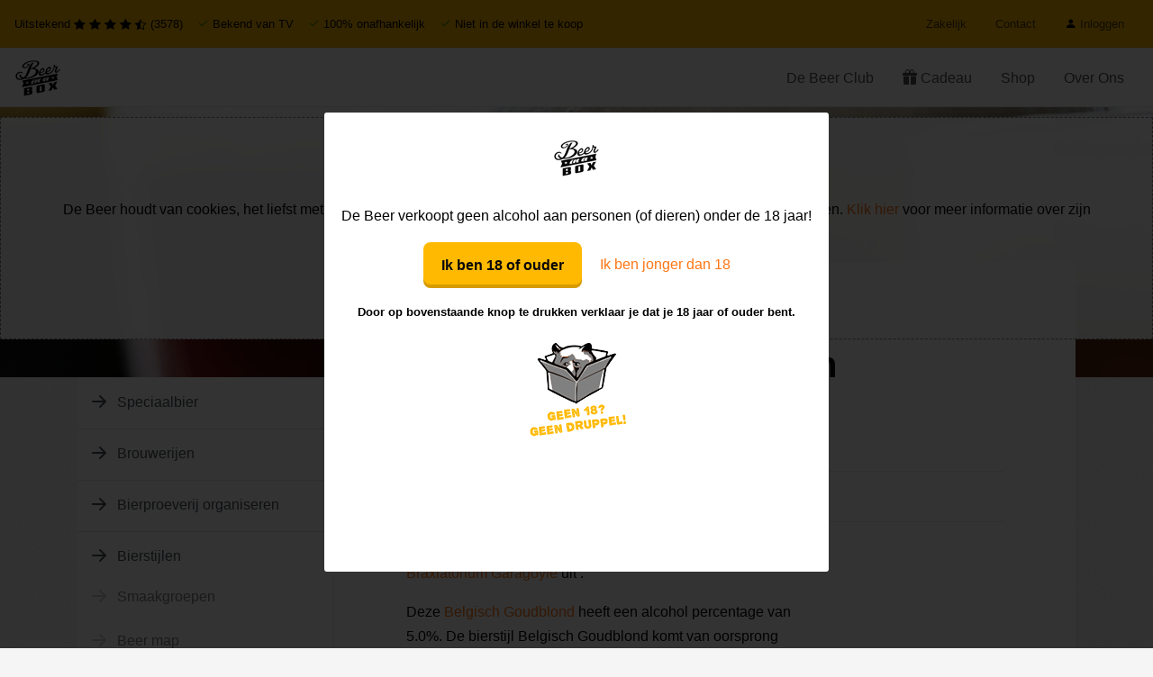

--- FILE ---
content_type: text/html;charset=utf-8
request_url: https://www.beerinabox.nl/speciaalbier/braxiatorium-garagoyle-maisblond-testbrew4
body_size: 13007
content:
<!DOCTYPE html> 
<html lang="nl" class="no-js">
<head>
   
  <meta http-equiv="content-type" content="text/html;charset=UTF-8" />
  <meta name="viewport" content="width=device-width, user-scalable=no, initial-scale=1" />
  <title>Maisblond Testbrew4 van Braxiatorium Garagoyle</title>
  <meta name="description" content="Alles over het speciaal bier Maisblond Testbrew4 van Braxiatorium Garagoyle bij Beer in a Box" />
  <meta name="keywords" content="" />
  <meta name="MobileOptimized" content="320">
  <meta name="HandheldFriendly" content="true">
  <meta name="google-site-verification" content="2MuoBvrAVpW_77AJopngV_OwzW4D-L3EvoPCma8XRW4" />
  <meta name="facebook-domain-verification" content="wkw1msdvdnsvj50hsj61qgt20dqo7z" />
  <meta name="tradetracker-site-verification" content="02bedf5280ba0b2462dbe5b0058fbc6b615bb536" />
	 

  <!-- Google Tag Manager -->
  <script> 
		(function(w, d, s, l, i) {
			w[l] = w[l] || [];
			w[l].push({
				'gtm.start': new Date().getTime(),
				event: 'gtm.js'
			});
			var f = d.getElementsByTagName(s)[0],
				j = d.createElement(s),
				dl = l != 'dataLayer' ? '&l=' + l : '';
			j.async = true;
			j.src =
				'https://www.googletagmanager.com/gtm.js?id=' + i + dl;
			f.parentNode.insertBefore(j, f);
		})(window, document, 'script', 'dataLayer', 'GTM-P77MXB');
</script>
	<!-- End Google Tag Manager -->


      <link rel="preload" href="//s3.eu-central-1.wasabisys.com/eu-central-1-bcbd5f64e6fe46b39a57b8a4ec687397/assets/files/favicon.ico?_=ea17582a9203fe3470ad0379037317f8" as="image">
      <link rel="shortcut icon" href="//s3.eu-central-1.wasabisys.com/eu-central-1-bcbd5f64e6fe46b39a57b8a4ec687397/assets/files/favicon.ico?_=ea17582a9203fe3470ad0379037317f8">
      <link rel="icon" type="image/x-icon" href="//s3.eu-central-1.wasabisys.com/eu-central-1-bcbd5f64e6fe46b39a57b8a4ec687397/assets/files/favicon.ico?_=ea17582a9203fe3470ad0379037317f8">
      <link rel="apple-touch-icon" sizes="57x57" href="//s3.eu-central-1.wasabisys.com/eu-central-1-bcbd5f64e6fe46b39a57b8a4ec687397/assets/files/biab-apple-icon-57x57.png?_=6ac6cbc20a52a199cf60d44eb8cee171">
      <link rel="apple-touch-icon" sizes="60x60" href="//s3.eu-central-1.wasabisys.com/eu-central-1-bcbd5f64e6fe46b39a57b8a4ec687397/assets/files/biab-apple-icon-60x60.png?_=732a1828ae9036ba0d285eb40643f090">
      <link rel="apple-touch-icon" sizes="72x72" href="//s3.eu-central-1.wasabisys.com/eu-central-1-bcbd5f64e6fe46b39a57b8a4ec687397/assets/files/biab-apple-icon-72x72.png?_=5f178f53a373352f389ccfb1ef208f20">
      <link rel="apple-touch-icon" sizes="76x76" href="//s3.eu-central-1.wasabisys.com/eu-central-1-bcbd5f64e6fe46b39a57b8a4ec687397/assets/files/biab-apple-icon-76x76.png?_=b5bc7553cff6f816b5d9c8bca27c2eae">
      <link rel="apple-touch-icon" sizes="114x114" href="//s3.eu-central-1.wasabisys.com/eu-central-1-bcbd5f64e6fe46b39a57b8a4ec687397/assets/files/biab-apple-icon-114x114.png?_=b8a38fe247c2ba7abd404182a1d87ab6">
      <link rel="apple-touch-icon" sizes="120x120" href="//s3.eu-central-1.wasabisys.com/eu-central-1-bcbd5f64e6fe46b39a57b8a4ec687397/assets/files/biab-apple-icon-120x120.png?_=52c86f29743b85a91f43626c6851ca6e">
      <link rel="apple-touch-icon" sizes="144x144" href="//s3.eu-central-1.wasabisys.com/eu-central-1-bcbd5f64e6fe46b39a57b8a4ec687397/assets/files/biab-apple-icon-144x144.png?_=1cbe39ecdb71cee9c9fa1088611e1883">
      <link rel="apple-touch-icon" sizes="152x152" href="//s3.eu-central-1.wasabisys.com/eu-central-1-bcbd5f64e6fe46b39a57b8a4ec687397/assets/files/biab-apple-icon-152x152.png?_=e43deadb584c8b4f4ecf4b4f825feee9">
      <link rel="apple-touch-icon" sizes="180x180" href="//s3.eu-central-1.wasabisys.com/eu-central-1-bcbd5f64e6fe46b39a57b8a4ec687397/assets/files/biab-apple-icon-180x180.png?_=2586f7bec40f45fc8b5c895969d1a55b">
      <link rel="icon" type="image/png" sizes="192x192"  href="//s3.eu-central-1.wasabisys.com/eu-central-1-bcbd5f64e6fe46b39a57b8a4ec687397/assets/files/android-icon-192x192.png?_=4de47664ce326c360cab0646769d0c41">
      <link rel="icon" type="image/png" sizes="32x32" href="//s3.eu-central-1.wasabisys.com/eu-central-1-bcbd5f64e6fe46b39a57b8a4ec687397/assets/files/biab-favicon-32x32.png?_=055ebfd15855b3e794975f5c1a50d3d2">
      <link rel="icon" type="image/png" sizes="96x96" href="//s3.eu-central-1.wasabisys.com/eu-central-1-bcbd5f64e6fe46b39a57b8a4ec687397/assets/files/biab-favicon-96x96.png?_=17ed02e7a3ef865f264f90164c4361c8">
      <link rel="icon" type="image/png" sizes="16x16" href="//s3.eu-central-1.wasabisys.com/eu-central-1-bcbd5f64e6fe46b39a57b8a4ec687397/assets/files/biab-favicon-16x16.png?_=621fa70092d78d272f5d7e82701c3151">
      <link rel="mask-icon" href="//s3.eu-central-1.wasabisys.com/eu-central-1-bcbd5f64e6fe46b39a57b8a4ec687397/assets/files/safari-pinned-tab.svg?_=89aecf00908bee72276662ddec6b4e6c" color="#5bbad5">
      <link rel="manifest" href="//s3.eu-central-1.wasabisys.com/eu-central-1-bcbd5f64e6fe46b39a57b8a4ec687397/assets/files/manifest-2.json?_=ce420d74a1d078f4119d19392622c925">
      <meta name="msapplication-TileColor" content="#ffffff">
      <meta name="msapplication-TileImage" content="//s3.eu-central-1.wasabisys.com/eu-central-1-bcbd5f64e6fe46b39a57b8a4ec687397/assets/files/biab-ms-icon-144x144.png?_=1cbe39ecdb71cee9c9fa1088611e1883">
      <meta name="theme-color" content="#ffffff">

    
  
  <!--
  <link rel="icon" type="image/png" href="https://assets.beerinabox.nl/bcbd5f64e6fe46b39a57b8a4ec687397_assets/files/favicon.ico">
  <link rel="shortcut icon" type=image/png href="https://assets.beerinabox.nl/bcbd5f64e6fe46b39a57b8a4ec687397_assets/files/favicon.ico">
-->
  
  <link href='https://fonts.googleapis.com/css?family=Oswald' rel='stylesheet'>
                
  
<link rel="preconnect" href="https://fonts.googleapis.com">
<link rel="preconnect" href="https://fonts.gstatic.com" crossorigin>
<link href="https://fonts.googleapis.com/css2?family=Raleway:wght@200&display=swap" rel="stylesheet">
  
  <link rel="preload" href="https://use.typekit.net/aru5yfe.css" as="style" onload="this.onload=null;this.rel='stylesheet'">
<noscript><link rel="stylesheet" href="https://use.typekit.net/aru5yfe.css"></noscript>
  
  <link rel="preload" href="https://cdn.jsdelivr.net/npm/bootstrap-icons@1.4.0/font/bootstrap-icons.css" as="style" onload="this.onload=null;this.rel='stylesheet'">
<noscript><link rel="stylesheet" href="https://cdn.jsdelivr.net/npm/bootstrap-icons@1.4.0/font/bootstrap-icons.css"></noscript>

  
  
   <!-- biab-bettyblocks.css -->
  <link rel="stylesheet" href="//s3.eu-central-1.wasabisys.com/eu-central-1-bcbd5f64e6fe46b39a57b8a4ec687397/assets/01bb44fbf69d48a88c323c9434b9a314.css?_=b9d84018c0ec9a6a19054084fb3a57b5" />
  
  <!-- beerstyle.css -->
  <!-- <link rel="stylesheet" href="//s3.eu-central-1.wasabisys.com/eu-central-1-bcbd5f64e6fe46b39a57b8a4ec687397/assets/e306a5ba3c3c404eb802eebef60eeb83.css?_=efe5f51205b4e578ed3e71e085e3240e" /> -->
    <link rel="preload" href="https://assets.beerinabox.nl/bcbd5f64e6fe46b39a57b8a4ec687397_assets/e306a5ba3c3c404eb802eebef60eeb83.css" as="style" onload="this.onload=null;this.rel='stylesheet'">
<noscript><link rel="stylesheet" href="https://assets.beerinabox.nl/bcbd5f64e6fe46b39a57b8a4ec687397_assets/e306a5ba3c3c404eb802eebef60eeb83.css"></noscript>
  
  <!-- spinner.css -->
  <!-- <link rel="stylesheet" href="//s3.eu-central-1.wasabisys.com/eu-central-1-bcbd5f64e6fe46b39a57b8a4ec687397/assets/890795956a694759afcf04f3fe576140.css?_=49978da4c94d7bf2e896dc595a21161d" /> -->
   <link rel="preload" href="https://assets.beerinabox.nl/bcbd5f64e6fe46b39a57b8a4ec687397_assets/890795956a694759afcf04f3fe576140.css" as="style" onload="this.onload=null;this.rel='stylesheet'">
<noscript><link rel="stylesheet" href="https://assets.beerinabox.nl/bcbd5f64e6fe46b39a57b8a4ec687397_assets/890795956a694759afcf04f3fe576140.css"></noscript>
  
  <!-- new fonts 
  <link rel="preload" href="//s3.eu-central-1.wasabisys.com/eu-central-1-bcbd5f64e6fe46b39a57b8a4ec687397/assets/d6ababa4155347b09bb01be81dc19005.css?_=a86fb0381ff89a81686c1b763639283a" as="style" onload="this.onload=null;this.rel='stylesheet'">
<noscript><link rel="stylesheet" href="//s3.eu-central-1.wasabisys.com/eu-central-1-bcbd5f64e6fe46b39a57b8a4ec687397/assets/d6ababa4155347b09bb01be81dc19005.css?_=a86fb0381ff89a81686c1b763639283a"></noscript>
-->
  
  
  <!-- fa/packs/light.min.js -->
  	<script defer src="https://assets.beerinabox.nl/bcbd5f64e6fe46b39a57b8a4ec687397_assets/e2fc699784954d59bd16f0fc75e439d7.js"></script>
  <!-- fa/packs/regular.min.js -->
	<script defer src="https://assets.beerinabox.nl/bcbd5f64e6fe46b39a57b8a4ec687397_assets/34dae470ce8947019a2f58b9a54bf007.js"></script>
  <!-- fa/packs/solid.min.js -->
	<script defer src="https://assets.beerinabox.nl/bcbd5f64e6fe46b39a57b8a4ec687397_assets/20c4f088615b42e58662d73cff79ddc4.js"></script>
  <!-- fa/fontawesome.min.js -->
	<script defer src="https://assets.beerinabox.nl/bcbd5f64e6fe46b39a57b8a4ec687397_assets/7e9cbc962ad54a1fa964bfea16f8c34e.js"></script>
  
  <script defer src="//s3.eu-central-1.wasabisys.com/eu-central-1-bcbd5f64e6fe46b39a57b8a4ec687397/assets/6e0b9cb3d7c148ba9b8d4eeaecc34767.js?_=9a117257edc6a70c22d711b7bddc3041"></script>
  <link rel="stylesheet" href="//s3.eu-central-1.wasabisys.com/eu-central-1-bcbd5f64e6fe46b39a57b8a4ec687397/assets/d0231f17bc7d45438a562a5e0dadd6d6.css?_=6cfbb38e7a5510c2c708a61a73c6f5f2" />
  
  
  
  <!-- animate js -->
   <link rel="stylesheet" href="https://cdnjs.cloudflare.com/ajax/libs/animate.css/4.1.1/animate.min.css"
  />
  

  
  
  <!-- swipper css -->
  <!--<link rel="stylesheet" href="https://unpkg.com/swiper@6.4.11/swiper-bundle.min.css" />-->
  
  <!-- swipper js -->
  <!--<script src="https://cdnjs.cloudflare.com/ajax/libs/Swiper/6.4.11/swiper-bundle.min.js"></script>-->
  
<link rel="stylesheet" href="https://cdn.jsdelivr.net/npm/keen-slider@latest/keen-slider.min.css" />

  
  <!-- biab-2.min.js -->
   <script src="https://assets.beerinabox.nl/bcbd5f64e6fe46b39a57b8a4ec687397_assets/f6a8cf59938a4d459cad5890e9132b95.js"></script>
  <!-- subscription.js -->
  <script type="text/javascript" src="https://assets.beerinabox.nl/bcbd5f64e6fe46b39a57b8a4ec687397_assets/2238184a5e7148f0806ef3e033e9a4be.js"></script> 
<script type="application/ld+json">
  [

        {
      "@context": "http://schema.org/",
      "@type": "Organization",
      "url": "https://www.beerinabox.nl/",
      "name": "Beer in a Box",
      "legalName": "Beer in a Box BV",
      "description": "De leukste en grootste bier discovery club van Nederland",
      "logo": "https://cdn.shopify.com/s/files/1/0987/2080/files/small_logo_retina_200x@2x.png",
      "image": "https://assets.beerinabox.nl/bcbd5f64e6fe46b39a57b8a4ec687397_assets/files/uitpakfeestje-kopen.jpg",
      "contactPoint": {
        "@type": "ContactPoint",
        "contactType": "Customer service",
        "telephone": "072-0026206"
      },
      "address": {
        "@type": "PostalAddress",
        "streetAddress": "Kitmanstraat 12 ",
        "addressLocality": "Nederland",
        "postalCode": "1812PM Alkmaar ",
        "addressCountry": "NL"
      }
      ,
      "aggregateRating": {
          "@type": "AggregateRating",
          "bestRating": "5", 
          "worstRating": "1",
          "ratingValue": "4,7",
          "reviewCount": "2053",
          "url":"https://nl.trustpilot.com/review/www.beerinabox.nl"
      }
         
    },
    { 
      "@context": "http://schema.org", 
      "@type": "WebSite", 
      "url": "https://www.beerinabox.nl/", 
      "name": "Beer in a Box",
      "description": "Bij Beer in a Box bestel je de beste, nieuwste en lekkerste bieren van dit moment. Als een los bierpakket of bier abonnement voor jezelf of iemand anders.",
      "author": [
        {
          "@type": "Organization",
          "url": "https://www.beerinabox.nl/",
          "name": "Beer in a Box B.V.",
          "address": {
            "@type": "PostalAddress",
            "streetAddress": "Kitmanstraat 12",
            "addressLocality": "Alkmaar",
            "addressRegion": "NH",
            "postalCode": "1812 PM",
            "addressCountry": "NL"
          }
        }
      ]
    }
  ]
</script> 
</head>
<body class="">
  
    

<nav class="navbar navbar-stacked navbar-light d-md-none sticky-top">
    <button class="navbar-toggler nav-link mr-auto" type="button" data-toggle="collapse" data-target="#mobile-nav-sample-2" aria-controls="mobile-nav-sample-2" aria-expanded="false" aria-label="Toggle navigation">
        <span class="navbar-toggler-icon"></span> Menu
    </button>
    <a class="navbar-brand" href="/">Beer in a Box</a>
    <!--<div class="ml-auto">
        <a href="/bier/online-bestellen" class="btn btn-sm btn-primary">Bestellen</a>
    </div>-->

  
    <div class="collapse navbar-collapse" id="mobile-nav-sample-2">
            
       <ul class="navbar-nav">
            <li class="nav-item">
                <ul class="navbar-nav">
                   <li class="nav-item">
                        <a href="/" class="nav-link">Home</a>
                    </li>
                      <!--<li class="nav-item">
                        <a class="nav-link" href="/bier-adventskalender">
                          Bier Adventskalender 2025
                        </a>
                    </li>-->
                  <li class="nav-item">
                        <a href="/bier/bestellen/starten" class="nav-link">De Beer Club</a>
                    </li>
                   <li class="nav-item">
                        <a href="/bier/bestellen/start?cadeau=iemandanders" class="nav-link">
                           Cadeau</a>
                    </li>
                   <li class="nav-item">
                        <a href="https://shop.beerinabox.nl" class="nav-link">Shop</a>
                    </li>
                   <li class="nav-item">
                        <a href="/over-de-beer" class="nav-link">Over ons</a>
                    </li>
                  <li class="nav-item">
                        <a href="/relatiegeschenk" class="nav-link">Zakelijk / relatiegeschenken</a>
                    </li>
                   
                </ul>
            </li>
         <!--
         <li class="nav-item">
                <span class="nav-header">Cadeau</span>
                <ul class="navbar-nav">
                   
                  <li class="nav-item">
                        <a href="/bierpakket-cadeau" class="nav-link">Cadeau opties</a>
                    </li>
                   
                </ul>
            </li>
          <li class="nav-item">
                <span class="nav-header">Shop</span>
                <ul class="navbar-nav">
                   
                  <li class="nav-item">
                        <a href="https://shop.beerinabox.nl" class="nav-link">Losse producten</a>
                    </li>
                   
                </ul>
            </li>
          <li class="nav-item">
                <span class="nav-header">Overig</span>
                <ul class="navbar-nav">
                                 <!--<li class="nav-item">
                              <a href="/bier-adventskalender" class="nav-link">Adventskalender 2022</a>
                  </li>-->
         <!--
                  <li class="nav-item">
            <a href="/bier-aanbiedingen" class="nav-link">Bier aanbiedingen</a>
        </li>
                <li class="nav-item">
            <a href="/relatiegeschenk" class="nav-link">Zakelijk</a>
        </li>
        <li class="nav-item">
            <a href="/contact" class="nav-link">Contact</a>
        </li>
      <li class="nav-item">
        <a href="/bier/nieuw" class="nav-link">Brouwers</a>
      </li>
                   
                </ul>
            </li>   
-->
     
           
            <li class="nav-item">
              
                <form method="POST" action="/login">
                    <span class="nav-header mb-2">Inloggen</span>
                    <div class="form-group">
                        <label for="email" class="sr-only">Email</label>
                        <input type="text" name="email" class="form-control form-control-sm" id="email" placeholder="email">
                    </div>
                    <div class="form-group">
                        <label for="password" class="sr-only">Wachtwoord</label>
                        <input type="password" name="password" class="form-control form-control-sm" id="password" placeholder="Wachtwoord">
                        <small class="form-text text-right"><a href="/lost-password" class="text-muted" tabindex="-1">Wachtwoord vergeten?</a></small>
                    </div>
                    <div class="form-group">
                        <button type="submit" class="btn btn-sm btn-block btn-dark">Inloggen</button>
                        <small class="form-text text-right"><a href="/register" class="text-muted" tabindex="-1">Account aanmaken</a></small>

                    </div>
                </form>
              
            </li>
        </ul>
  </div>
</nav>

<!-- desktop menu -->
 <nav class="navbar navbar-expand navbar-light" style="background-color: #ffb900;">
	<div class="">
      <ul class="navbar-nav small d-flex">
      <li class="nav-item d-none d-md-block">Uitstekend 
        <i class="bi bi-star-fill"></i>
            <i class="bi bi-star-fill"></i>
            <i class="bi bi-star-fill"></i>
            <i class="bi bi-star-fill"></i>
            <i class="bi bi-star-half"></i> (3578)
		</li>
      <li class="nav-item pl-3"><i class="bi bi-check2" style="color: green;"></i> Bekend van TV</li>
       <li class="nav-item pl-3"><i class="bi bi-check2" style="color: green;"></i> 100% onafhankelijk</li>
       <li class="nav-item pl-3 d-none d-lg-block"><i class="bi bi-check2" style="color: green;"></i> Niet in de winkel te koop</li>       
   </ul>
   </div>
    <ul class="navbar-nav d-flex ml-auto">
        <li class="nav-item small d-none d-md-block">
            <a href="/relatiegeschenk" class="nav-link">Zakelijk</a>
        </li>
      <li class="nav-item small d-none d-md-block">
            <a href="/contact" class="nav-link">Contact</a>
        </li>
      
       <li class="nav-item small d-none d-md-block">
            <a href="/login" class="nav-link"><i class="bi bi-person-fill" style="color: #000;"></i> Inloggen</a>
        </li>
      
      

     
    </ul>
  </nav>

<nav class="navbar navbar-light navbar-expand-md d-none d-md-flex sticky-top">
  <a class="navbar-brand" href="/">Beer in a Box</a>
    <button class="navbar-toggler" type="button" data-toggle="collapse" data-target="#navbarSupportedContent" aria-controls="navbarSupportedContent" aria-expanded="false" aria-label="Toggle navigation">
        <span class="navbar-toggler-icon"></span>
    </button>
    <div class="collapse navbar-collapse" id="navbarSupportedContent">
        <ul class="navbar-nav ml-auto">
        <!--  <li class="nav-item">
              <a class="nav-link" href="/bier-adventskalender">
                Bier Adventskalender 2025
              </a>
          </li>-->
          <li class="nav-item">
            <a class="nav-link" href="/bier/bestellen/starten">De Beer Club</a>
          </li>
      
             <li class="nav-item">
            <a class="nav-link" href="/bier/bestellen/start?cadeau=iemandanders">
              <i class="bi bi-gift-fill"></i>
              Cadeau</a>
          </li> 
          
           <li class="nav-item">
              <a href="https://shop.beerinabox.nl" class="nav-link">Shop</a>
          </li>
          
          <li class="nav-item ml-auto">
            <a class="nav-link" href="/over-de-beer">Over Ons</a>
          </li> 
          
        </ul>
        
    </div>
</nav>


 

<section class="hero sample-hero-01">
    <div class="hero-background-wrapper hero-background-wrapper-small"></div>
    <div class="container"></div><!-- for negative margin bottom -->
    <style>
        .sample-hero-01 .hero-background-wrapper {
             background-image: url('//s3.eu-central-1.wasabisys.com/eu-central-1-bcbd5f64e6fe46b39a57b8a4ec687397/assets/files/bier-background.jpg?_=abdeb4ab7afb8c233ae90ca8b9808ba5');
        }
     
    </style>
</section> 

<section class="container-lg">
    <div class="row">
        <div class="d-none d-md-flex col-md-4 col-lg-3 justify-content-between pr-0">
            

        <aside class="content-sidebar pl-0 pr-0 pb-0 w-100">
          <nav role="navigation" style="position:sticky; top:32px; border-top-left-radius:8px; border-bottom-left-radius:8px; margin-right:-15px;" class="bg-white my-5">
                    <div class="list-group">
                       <a class="list-group-item list-group-item-action pl-2" href="/speciaalbier"> 
                            <svg width="32px" height="32px" viewBox="0 0 16 16" class="bi bi-arrow-right-short" fill="currentColor" xmlns="http://www.w3.org/2000/svg">
                                <path fill-rule="evenodd" d="M4 8a.5.5 0 0 1 .5-.5h5.793L8.146 5.354a.5.5 0 1 1 .708-.708l3 3a.5.5 0 0 1 0 .708l-3 3a.5.5 0 0 1-.708-.708L10.293 8.5H4.5A.5.5 0 0 1 4 8z"/>
                            </svg>
                            Speciaalbier
                        </a>
                      
                      <a class="list-group-item list-group-item-action pl-2" href="/brouwerij"> 
                            <svg width="32px" height="32px" viewBox="0 0 16 16" class="bi bi-arrow-right-short" fill="currentColor" xmlns="http://www.w3.org/2000/svg">
                                <path fill-rule="evenodd" d="M4 8a.5.5 0 0 1 .5-.5h5.793L8.146 5.354a.5.5 0 1 1 .708-.708l3 3a.5.5 0 0 1 0 .708l-3 3a.5.5 0 0 1-.708-.708L10.293 8.5H4.5A.5.5 0 0 1 4 8z"/>
                            </svg>
                            Brouwerijen
                        </a>
                       <a class="list-group-item list-group-item-action pl-2" style="border-bottom-right-radius:0;" href="/bierproeverij">
                            <svg width="32px" height="32px" viewBox="0 0 16 16" class="bi bi-arrow-right-short" fill="currentColor" xmlns="http://www.w3.org/2000/svg">
                                <path fill-rule="evenodd" d="M4 8a.5.5 0 0 1 .5-.5h5.793L8.146 5.354a.5.5 0 1 1 .708-.708l3 3a.5.5 0 0 1 0 .708l-3 3a.5.5 0 0 1-.708-.708L10.293 8.5H4.5A.5.5 0 0 1 4 8z"/>
                            </svg>
                            Bierproeverij organiseren
                        </a>
                           <a class="list-group-item list-group-item-action pl-2" style="border-bottom-right-radius:0;" href="/bierstijlen">
                            <svg width="32px" height="32px" viewBox="0 0 16 16" class="bi bi-arrow-right-short" fill="currentColor" xmlns="http://www.w3.org/2000/svg">
                                <path fill-rule="evenodd" d="M4 8a.5.5 0 0 1 .5-.5h5.793L8.146 5.354a.5.5 0 1 1 .708-.708l3 3a.5.5 0 0 1 0 .708l-3 3a.5.5 0 0 1-.708-.708L10.293 8.5H4.5A.5.5 0 0 1 4 8z"/>
                            </svg>
                            Bierstijlen
                        </a>
                     
                      
                      <div class="list-group">
                          <a class="list-group-item list-group-item-action pl-2" href="/smaken">
                              <svg width="32px" height="32px" viewBox="0 0 16 16" class="bi bi-arrow-right-short" fill="currentColor" xmlns="http://www.w3.org/2000/svg">
                                  <path fill-rule="evenodd" d="M4 8a.5.5 0 0 1 .5-.5h5.793L8.146 5.354a.5.5 0 1 1 .708-.708l3 3a.5.5 0 0 1 0 .708l-3 3a.5.5 0 0 1-.708-.708L10.293 8.5H4.5A.5.5 0 0 1 4 8z"/>
                              </svg>
                              Smaakgroepen
                          </a>
                          <a class="list-group-item list-group-item-action pl-2" style="border-bottom-right-radius:0;" href="/bierstijlen/beer-map">
                              <svg width="32px" height="32px" viewBox="0 0 16 16" class="bi bi-arrow-right-short" fill="currentColor" xmlns="http://www.w3.org/2000/svg">
                                  <path fill-rule="evenodd" d="M4 8a.5.5 0 0 1 .5-.5h5.793L8.146 5.354a.5.5 0 1 1 .708-.708l3 3a.5.5 0 0 1 0 .708l-3 3a.5.5 0 0 1-.708-.708L10.293 8.5H4.5A.5.5 0 0 1 4 8z"/>
                              </svg>
                              Beer map
                          </a>
                      </div>
                      
                       <a class="list-group-item list-group-item-action pl-2" style="border-bottom-right-radius:0;" href="/bier-glazen">
                            <svg width="32px" height="32px" viewBox="0 0 16 16" class="bi bi-arrow-right-short" fill="currentColor" xmlns="http://www.w3.org/2000/svg">
                                <path fill-rule="evenodd" d="M4 8a.5.5 0 0 1 .5-.5h5.793L8.146 5.354a.5.5 0 1 1 .708-.708l3 3a.5.5 0 0 1 0 .708l-3 3a.5.5 0 0 1-.708-.708L10.293 8.5H4.5A.5.5 0 0 1 4 8z"/>
                            </svg>
                            Bier glazen
                        </a>
                        <a class="list-group-item list-group-item-action pl-2 active"  href="/bier">
                            <svg width="32px" height="32px" viewBox="0 0 16 16" class="bi bi-arrow-right-short" fill="currentColor" xmlns="http://www.w3.org/2000/svg">
                                <path fill-rule="evenodd" d="M4 8a.5.5 0 0 1 .5-.5h5.793L8.146 5.354a.5.5 0 1 1 .708-.708l3 3a.5.5 0 0 1 0 .708l-3 3a.5.5 0 0 1-.708-.708L10.293 8.5H4.5A.5.5 0 0 1 4 8z"/>
                            </svg>
                            Bieren
                        </a>
          </div>
                </nav>
                        </aside>
 
          
      </div>
      
      <div class="col-md-8 col-lg-9 main">
        
        
               <nav class="navbar navbar-stacked navbar-light d-md-none">
              <button class="navbar-toggler nav-link mr-auto" type="button" data-toggle="collapse" data-target="#mobile-nav-sample-1" aria-controls="mobile-nav-sample-" aria-expanded="false" aria-label="Toggle navigation">
              <span class="navbar-toggler-icon"></span> Navigatie
              </button>
              <div class="collapse navbar-collapse" id="mobile-nav-sample-1">
              
              <div class="list-group">
                <a class="list-group-item list-group-item-action pl-2" href="/speciaalbier"> 
                            <svg width="32px" height="32px" viewBox="0 0 16 16" class="bi bi-arrow-right-short" fill="currentColor" xmlns="http://www.w3.org/2000/svg">
                                <path fill-rule="evenodd" d="M4 8a.5.5 0 0 1 .5-.5h5.793L8.146 5.354a.5.5 0 1 1 .708-.708l3 3a.5.5 0 0 1 0 .708l-3 3a.5.5 0 0 1-.708-.708L10.293 8.5H4.5A.5.5 0 0 1 4 8z"/>
                            </svg>
                            Speciaalbier
                        </a>
                
                   <a class="list-group-item list-group-item-action pl-2" href="/brouwerij"> 
                            <svg width="32px" height="32px" viewBox="0 0 16 16" class="bi bi-arrow-right-short" fill="currentColor" xmlns="http://www.w3.org/2000/svg">
                                <path fill-rule="evenodd" d="M4 8a.5.5 0 0 1 .5-.5h5.793L8.146 5.354a.5.5 0 1 1 .708-.708l3 3a.5.5 0 0 1 0 .708l-3 3a.5.5 0 0 1-.708-.708L10.293 8.5H4.5A.5.5 0 0 1 4 8z"/>
                            </svg>
                            Brouwerijen
                        </a>
                        <a class="list-group-item list-group-item-action pl-2" style="border-bottom-right-radius:0;" href="/bierproeverij">
                            <svg width="32px" height="32px" viewBox="0 0 16 16" class="bi bi-arrow-right-short" fill="currentColor" xmlns="http://www.w3.org/2000/svg">
                                <path fill-rule="evenodd" d="M4 8a.5.5 0 0 1 .5-.5h5.793L8.146 5.354a.5.5 0 1 1 .708-.708l3 3a.5.5 0 0 1 0 .708l-3 3a.5.5 0 0 1-.708-.708L10.293 8.5H4.5A.5.5 0 0 1 4 8z"/>
                            </svg>
                            Bierproeverij organiseren
                        </a>
                           <a class="list-group-item list-group-item-action pl-2" style="border-bottom-right-radius:0;" href="/bierstijlen">
                            <svg width="32px" height="32px" viewBox="0 0 16 16" class="bi bi-arrow-right-short" fill="currentColor" xmlns="http://www.w3.org/2000/svg">
                                <path fill-rule="evenodd" d="M4 8a.5.5 0 0 1 .5-.5h5.793L8.146 5.354a.5.5 0 1 1 .708-.708l3 3a.5.5 0 0 1 0 .708l-3 3a.5.5 0 0 1-.708-.708L10.293 8.5H4.5A.5.5 0 0 1 4 8z"/>
                            </svg>
                            Bierstijlen
                        </a>
                     
                      <div class="list-group">
                          <a class="list-group-item list-group-item-action pl-2" href="/smaken">
                              <svg width="32px" height="32px" viewBox="0 0 16 16" class="bi bi-arrow-right-short" fill="currentColor" xmlns="http://www.w3.org/2000/svg">
                                  <path fill-rule="evenodd" d="M4 8a.5.5 0 0 1 .5-.5h5.793L8.146 5.354a.5.5 0 1 1 .708-.708l3 3a.5.5 0 0 1 0 .708l-3 3a.5.5 0 0 1-.708-.708L10.293 8.5H4.5A.5.5 0 0 1 4 8z"/>
                              </svg>
                              Smaakgroepen
                          </a>
                          <a class="list-group-item list-group-item-action pl-2" style="border-bottom-right-radius:0;" href="/bierstijlen/beer-map">
                              <svg width="32px" height="32px" viewBox="0 0 16 16" class="bi bi-arrow-right-short" fill="currentColor" xmlns="http://www.w3.org/2000/svg">
                                  <path fill-rule="evenodd" d="M4 8a.5.5 0 0 1 .5-.5h5.793L8.146 5.354a.5.5 0 1 1 .708-.708l3 3a.5.5 0 0 1 0 .708l-3 3a.5.5 0 0 1-.708-.708L10.293 8.5H4.5A.5.5 0 0 1 4 8z"/>
                              </svg>
                              Beer map
                          </a>
                      </div>
                      
                       <a class="list-group-item list-group-item-action pl-2" style="border-bottom-right-radius:0;" href="/bier-glazen">
                            <svg width="32px" height="32px" viewBox="0 0 16 16" class="bi bi-arrow-right-short" fill="currentColor" xmlns="http://www.w3.org/2000/svg">
                                <path fill-rule="evenodd" d="M4 8a.5.5 0 0 1 .5-.5h5.793L8.146 5.354a.5.5 0 1 1 .708-.708l3 3a.5.5 0 0 1 0 .708l-3 3a.5.5 0 0 1-.708-.708L10.293 8.5H4.5A.5.5 0 0 1 4 8z"/>
                            </svg>
                            Bier glazen
                        </a>
                        <a class="list-group-item list-group-item-action pl-2 active"  href="/bier">
                            <svg width="32px" height="32px" viewBox="0 0 16 16" class="bi bi-arrow-right-short" fill="currentColor" xmlns="http://www.w3.org/2000/svg">
                                <path fill-rule="evenodd" d="M4 8a.5.5 0 0 1 .5-.5h5.793L8.146 5.354a.5.5 0 1 1 .708-.708l3 3a.5.5 0 0 1 0 .708l-3 3a.5.5 0 0 1-.708-.708L10.293 8.5H4.5A.5.5 0 0 1 4 8z"/>
                            </svg>
                            Bieren
                        </a>
                    </div>
                 </div>
          </nav>
        
        <main class="content-page">
          
          
<style>
 .dont-break-out {
  overflow-wrap: break-word;
  word-wrap: break-word;
  -ms-word-break: break-all;
  word-break: break-all;
  word-break: break-word;
  -ms-hyphens: auto;
  -moz-hyphens: auto;
  -webkit-hyphens: auto;
  hyphens: auto;

}
  </style>
          
          <style>
  
  .badgee {
    margin: 0;
    padding: 0;
    color: white;
    padding: 10px 10px;
    font-size: 15px;
    text-align: center;
    line-height: normal;
    text-transform: uppercase;
    background: #ed1b24;
}
  
  .top-right {
    position: absolute;
    top: 0;
    right: 0;
    -ms-transform: translateX(30%) translateY(0%) rotate(45deg);
    -webkit-transform: translateX(30%) translateY(0%) rotate(45deg);
    transform: translateX(30%) translateY(0%) rotate(45deg);
    -ms-transform-origin: top left;
    -webkit-transform-origin: top left;
    transform-origin: top left;
}
  
  .badgee-overlay {
    position: absolute;
    left: 0%;
    top: 0px;
    width: 100%;
    height: 100%;
    overflow: hidden;
    pointer-events: none;
    z-index: 100;
    -webkit-transition: width 1s ease, height 1s ease;
    -moz-transition: width 1s ease, height 1s ease;
    -o-transition: width 1s ease, height 1s ease;
    transition: width 0.4s ease, height 0.4s ease
}
  
  .badgee.red {
    background: #ed1b24;
}
  .badgee::before, .badgee::after {
    content: '';
    position: absolute;
    top: 0;
    margin: 0 -1px;
    width: 100%;
    height: 100%;
    background: inherit;
    min-width: 55px
}

.badgee::before {
    right: 100%
}

.badgee::after {
    left: 100%
}
  
</style>
                <h1 class="dont-break-out">Maisblond Testbrew4 van Braxiatorium Garagoyle</h1>
          
          <hr>
          <nav aria-label="breadcrumb">
                    <ol class="breadcrumb">
                        <li class="breadcrumb-item"><a href="/">Home</a></li>
                      <li class="breadcrumb-item"><a href="/brouwerij/1040/braxiatorium-garagoyle-">Braxiatorium Garagoyle</a></li>
                      <li class="breadcrumb-item">Maisblond Testbrew4</li>
                    </ol>
                </nav>
          <hr> 
         
          <div class="row">
            <div class="col-md-8">
              <p>De Maisblond Testbrew4 is een bier gebrouwen door <a href="/brouwerij/1040/braxiatorium-garagoyle-">Braxiatorium Garagoyle</a> uit . 
              <p>Deze <a href="/bierstijlen/belgisch-goudblond/594">Belgisch Goudblond</a> heeft een alcohol percentage van 5.0%. De bierstijl Belgisch Goudblond komt van oorsprong uit <a href="/bierstijlen/beer-map/belgie">België</a>.</p>
            </div>
            <div class="col-md-4">
              
            </div>
          </div>
       
       
          
          <div class="flavour-scale">
                  <span class="flavour-scale-item flavour-1 active"></span>
                  <span class="flavour-scale-item flavour-2 active"></span>
                  <span class="flavour-scale-item flavour-3 "></span>
                  <span class="flavour-scale-item flavour-4 "></span>
                  <span class="flavour-scale-item flavour-5 "></span>
                  <span class="flavour-scale-item flavour-6 "></span>
                  <span class="flavour-scale-item flavour-7 "></span>
                  <span class="flavour-scale-item flavour-8 "></span>
                  <span class="flavour-scale-item flavour-9 "></span>
              </div>
          

				 <table class="table table-striped mt-5">
         <thead>
            <tr>
              <th colspan="2">Over de Maisblond Testbrew4</th></tr>
                   </thead>
              <tbody>
         <tr>
               <td>Brouwer</td>
               <td><a href="/brouwerij/1040/braxiatorium-garagoyle-">Braxiatorium Garagoyle</a></td>
                </tr>
                <tr>
               <td>Bierstijl</td>
               <td><a href="/bierstijlen/belgisch-goudblond/594">Belgisch Goudblond</a></td>
                </tr>
                <tr>
               <td>Alcohol</td> 
               <td>5.0%</td>
                </tr>
                
                <tr>
               <td>Herkomst</td>
               <td></td>
                </tr>
                  
                   </tbody>
              </table>
          
           <div class="row text-center mt-5 mb-5">
								<div class="col-6">
              						<a href="" class="disabled btn btn-light">Uitverkocht</a>
                            	</div> 
                          <div class="col-6">   
                              <a href="/bier/bestellen/start" class="btn btn-secondary">Probeer de Beer Club</a> 
                            </div>
          </div> 
          <p>Bij Beer in a Box ontdek je de mooiste bieren van de beste brouwers, zoals deze Maisblond Testbrew4 van <a href="/brouwerij/1040/braxiatorium-garagoyle-">Braxiatorium Garagoyle</a>.</p>
          
      
        
          <hr>
                                <div class="break-out bg-white p-5">


    

<style>
.bottlecap-badge {
  position: absolute;
  top: 10px;
  right: 10px;
  width: 150px;
  height: 150px;
  background: #f8d21f;
  color: #000;
  font-weight: 800;
  font-size: 0.85rem;
  border-radius: 50%;
  text-align: center;
  text-transform: uppercase;
  box-shadow: 0 4px 8px rgba(0, 0, 0, 0.3);
  transform: rotate(-10deg);
  z-index: 10;
  border: 6px dashed #fff;
  display: flex;
  align-items: center;
  justify-content: center;
  padding: 10px;
  text-shadow: 0 1px 0 rgba(255,255,255,0.4);
}
.image-wrapper {
  position: relative;
  display: inline-block;
}
</style>

	<div class="row m-0 p-0 text-center justify-content-center">
            

      	<div class="col-md-6 text-center">
        
        <div class="image-wrapper">
          <span class="bottlecap-badge">Probeer<br>vanaf €27,50</span>
          <img src="//s3.eu-central-1.wasabisys.com/eu-central-1-bcbd5f64e6fe46b39a57b8a4ec687397/assets/files/bier-club-box.jpg?_=eeed52a813f06989443ff177ce021562" class="img-fluid rounded">
        </div>
           
      </div>
      <div class="col-md-6 text-left">
      
        <div class="text-left">
        <h1>De #1 Bier Abonnement</h1> 

<div class="mt-5 text-left">   
        <p><strong>Uitstekend</strong> 
      <i class="bi bi-star-fill"></i>
      <i class="bi bi-star-fill"></i>
      <i class="bi bi-star-fill"></i>
      <i class="bi bi-star-fill"></i>
      <i class="bi bi-star-half"></i>
        (3578) <a href="/ervaringen">Lees beoordelingen</a></p> 
      </div> 

          <hr>
        <p>
        <svg xmlns="http://www.w3.org/2000/svg" width="30" height="30" fill="green" class="bi bi-check-lg" viewBox="0 0 16 16">
                <path d="M12.736 3.97a.733.733 0 0 1 1.047 0c.286.289.29.756.01 1.05L7.88 12.01a.733.733 0 0 1-1.065.02L3.217 8.384a.757.757 0 0 1 0-1.06.733.733 0 0 1 1.047 0l3.052 3.093 5.4-6.425z"/>
          </svg> Waanzinnig lekker speciaalbier thuisbezorgd</p>
  
        <p><svg xmlns="http://www.w3.org/2000/svg" width="30" height="30" fill="green" class="bi bi-check-lg" viewBox="0 0 16 16">
                <path d="M12.736 3.97a.733.733 0 0 1 1.047 0c.286.289.29.756.01 1.05L7.88 12.01a.733.733 0 0 1-1.065.02L3.217 8.384a.757.757 0 0 1 0-1.06.733.733 0 0 1 1.047 0l3.052 3.093 5.4-6.425z"/>
          </svg> Nooit twee keer hetzelfde bier</p>
        <p><svg xmlns="http://www.w3.org/2000/svg" width="30" height="30" fill="green" class="bi bi-check-lg" viewBox="0 0 16 16">
                <path d="M12.736 3.97a.733.733 0 0 1 1.047 0c.286.289.29.756.01 1.05L7.88 12.01a.733.733 0 0 1-1.065.02L3.217 8.384a.757.757 0 0 1 0-1.06.733.733 0 0 1 1.047 0l3.052 3.093 5.4-6.425z"/>
          </svg> Geen gezeik. Per direct te pauzeren of opzegbaar</p>
        </div>
          <div class="mt-5">
                  <p><a href="/bier/bestellen/start" class="btn btn-primary btn-lg px-4 me-md-2 mb-3 mr-3">Probeer de Beer</a> 
                    
                    <a href="/bierabonnement" class="">Lees meer over de Bier Club</a></p>
            
              </div>
      </div>
</div>



    

    </div>
  <hr>
          
           
              
          
           
         <div class="break-out alert-notification alert alert-light">
            <div class="col-md-12 p-5">
              <h4 class="display">Braxiatorium Garagoyle - </h4>
             
                
              <ul class="nav">
                         
                                        
							
                
                         
                
                  </ul>
           </div>
        </div>
        
               
          
          
        <div class="break-out bg-light">
                    <div class="row p-5 align-items-center">
					    <div class="col-md-6">
                          <h3 class="display mb-0"><a href="/bierstijlen/belgisch-goudblond/594/">Belgisch Goudblond</a></h3>
						<p class="small muted">Lichtgekleurd, hoog alcohol</p>

                          <p>Een blond bier van gemiddelde sterkte, de complexiteit van de Belgische gist is duidelijk aanwezig, dan ruik en proef je aan het subtiele kruidig/fruitige aroma. Heeft... <a href="/bierstijlen/belgisch-goudblond/594/">Lees meer</a></p>
                          
                      </div>
                      <div class="col-md-6 p-0 m-0">
                        	<canvas id="radarChart"></canvas>
                        
                        
                
                      </div>
 			         </div>
                  <div class="row p-5 align-items-center">
                      <div class="col">
          			<div class="specs link-text">
                            <div class="spec spec-type">
                               <i class="bi bi-diagram-3-fill"></i><span class="spec-label sr-only"><a href="#">Type</a></span>
                                <span class="spec-value"><a href="/bierstijlen/categorie/abdijbier">Abdijbier</a></span>
                            </div>

                            <div class="spec spec-alcohol">
                                <i class="bi bi-speedometer"></i><span class="spec-label sr-only">Alcohol</span>
                                <span class="spec-value">6 <i class="bi bi-percent"></i></span>
                            </div>

                            <div class="spec spec-origin">
                                <i class="bi bi-palette-fill"></i><span class="spec-label sr-only">Kleur</span>
                                <span class="spec-value">11</span>
                            </div>

                            <div class="spec spec-origin">
                               <i class="bi bi-globe2"></i><span class="spec-label sr-only">Herkomst</span>
                                <span class="spec-value"><a href="/bierstijlen/beer-map/belgie">België</a></span>
                            </div>
                          </div></div>
                      
                      
                    </div><!-- /row -->
                </div>
            
              
		
          
          
          
          <h4 class="display mt-5">Andere bieren van Braxiatorium Garagoyle</h4>
				 <table class="table table-striped">
                  <thead>
                    <tr>
                        <th scope="col pl-4">Bier</th>
                        <th scope="col">Stijl</th>
                    </tr>
                  </thead>
              <tbody>
                  
            

                  <tr>
                    <td><a href="/speciaalbier/braxiatorium-garagoyle-maisblond-testbrew3"><p class="dont-break-out">Maisblond Testbrew3</p></a></td>
                     
                       <td><a href="/bierstijlen//blond/129"><p class="dont-break-out">Blond</p></a></td>
                    
                    
                </tr>

            

                  <tr>
                    <td><a href="/speciaalbier/braxiatorium-garagoyle-maisblond-testbrew2"><p class="dont-break-out">Maisblond Testbrew2</p></a></td>
                     
                       <td><a href="/bierstijlen//belgisch-goudblond/594"><p class="dont-break-out">Belgisch Goudblond</p></a></td>
                    
                    
                </tr>

            

                  <tr>
                    <td><a href="/speciaalbier/braxiatorium-garagoyle-maisblond-testbrew1"><p class="dont-break-out">Maisblond Testbrew1</p></a></td>
                     
                       <td><a href="/bierstijlen//belgisch-goudblond/594"><p class="dont-break-out">Belgisch Goudblond</p></a></td>
                    
                    
                </tr>

            
                </tbody>
            </table>
             
          
           
       
   			
            
          
         
          
          <div class="break-out p-5">
            <div class="col-md-8">
          <h4 class="display">Maisblond Testbrew4 valt in de smaakgroep Blond &amp; Krachtig</h4>
                <p>
                    “Mijn naam zegt eigenlijk alles. Ik ben Blond,
altijd al geweest weet je. Soms een beetje Blond,
af en toe zwaar Blond, een enkele keer zelfs
Donkerblond en Tripel niet te vergeten. En
krachtig, tja wat zal ik zeggen. Probeer dit
gespierde berenlijf maar eens te verhullen.
Hoeveel burpees doe jij eigenlijk in een minuut?”
              </p>
            </div>
            <div class="col-md-4">
                  <img src="https://assets.eu.bettyblocks.com/eu-central-1-bcbd5f64e6fe46b39a57b8a4ec687397/7b52d384d55a4d37aa3ea401a1552153/3/blond-krachtig-min.png" alt="Blond &amp; Krachtig foto">
            </div>
          </div>
          
          
        
                    <div class="break-out bg-white p-5">


    

<style>
.bottlecap-badge {
  position: absolute;
  top: 10px;
  right: 10px;
  width: 150px;
  height: 150px;
  background: #f8d21f;
  color: #000;
  font-weight: 800;
  font-size: 0.85rem;
  border-radius: 50%;
  text-align: center;
  text-transform: uppercase;
  box-shadow: 0 4px 8px rgba(0, 0, 0, 0.3);
  transform: rotate(-10deg);
  z-index: 10;
  border: 6px dashed #fff;
  display: flex;
  align-items: center;
  justify-content: center;
  padding: 10px;
  text-shadow: 0 1px 0 rgba(255,255,255,0.4);
}
.image-wrapper {
  position: relative;
  display: inline-block;
}
</style>

	<div class="row m-0 p-0 text-center justify-content-center">
            

      	<div class="col-md-6 text-center">
        
        <div class="image-wrapper">
          <span class="bottlecap-badge">Probeer<br>vanaf €27.50</span>
          <img src="//s3.eu-central-1.wasabisys.com/eu-central-1-bcbd5f64e6fe46b39a57b8a4ec687397/assets/files/bier-club-box.jpg?_=eeed52a813f06989443ff177ce021562" class="img-fluid rounded">
        </div>
          
      </div>
      <div class="col-md-6 text-left">
      
        <div class="text-left">
        <h1>De #1 Beer Club</h1> 

<div class="mt-5 text-left">   
        <p><strong>Uitstekend</strong> 
      <i class="bi bi-star-fill"></i>
      <i class="bi bi-star-fill"></i>
      <i class="bi bi-star-fill"></i>
      <i class="bi bi-star-fill"></i>
      <i class="bi bi-star-half"></i>
        (3578) <a href="/ervaringen">Lees beoordelingen</a></p> 
      </div> 

          <hr>
        <p>
        <svg xmlns="http://www.w3.org/2000/svg" width="30" height="30" fill="green" class="bi bi-check-lg" viewBox="0 0 16 16">
                <path d="M12.736 3.97a.733.733 0 0 1 1.047 0c.286.289.29.756.01 1.05L7.88 12.01a.733.733 0 0 1-1.065.02L3.217 8.384a.757.757 0 0 1 0-1.06.733.733 0 0 1 1.047 0l3.052 3.093 5.4-6.425z"/>
          </svg> Waanzinnig lekker speciaalbier thuisbezorgd</p>
  
        <p><svg xmlns="http://www.w3.org/2000/svg" width="30" height="30" fill="green" class="bi bi-check-lg" viewBox="0 0 16 16">
                <path d="M12.736 3.97a.733.733 0 0 1 1.047 0c.286.289.29.756.01 1.05L7.88 12.01a.733.733 0 0 1-1.065.02L3.217 8.384a.757.757 0 0 1 0-1.06.733.733 0 0 1 1.047 0l3.052 3.093 5.4-6.425z"/>
          </svg> Nooit twee keer hetzelfde bier</p>
        <p><svg xmlns="http://www.w3.org/2000/svg" width="30" height="30" fill="green" class="bi bi-check-lg" viewBox="0 0 16 16">
                <path d="M12.736 3.97a.733.733 0 0 1 1.047 0c.286.289.29.756.01 1.05L7.88 12.01a.733.733 0 0 1-1.065.02L3.217 8.384a.757.757 0 0 1 0-1.06.733.733 0 0 1 1.047 0l3.052 3.093 5.4-6.425z"/>
          </svg> Geen gezeik. Per direct te pauzeren of opzegbaar</p>
        </div>
          <div class="mt-5">
                  <p><a href="/bier/bestellen/start" class="btn btn-primary btn-lg px-4 me-md-2 mb-3 mr-3">Probeer de Beer</a> 
                    
                    <a href="/bierabonnement" class="">Lees meer over de Bier Club</a></p>
            
              </div>
      </div>
      
 <!-- USP Blokken -->
<div class="container my-5">
<div class="row justify-content-center">
    <div class="col-md-12">
     
      <blockquote class="blockquote text-center p-4 bg-light rounded shadow-sm">
        <p class="mb-0 fs-5">
          <i>Sinds 2014 maken we maandelijks <strong>duizenden bierliefhebbers</strong> blij met verrassende speciaalbierboxen. Je bent in goed gezelschap.</i>
        </p>                  

        <footer class="blockquote-footer mt-3">Beer in a Box</footer>
      </blockquote>
    </div>
  
  <div class="row text-center g-4 mt-5">

    <!-- USP 1 -->
    <div class="col-md-4">
      <i class="bi bi-clock-history display-4 text-primary mb-3"></i>
      <h5 class="fw-bold">Altijd de baas over je box</h5>
      <p class="text-muted">
        Geen zin? Sla ‘m over. Te druk? Pauzeer met één klik. Jij bepaalt wanneer de Beer komt én wanneer je 'm openmaakt. Geen stress.

      </p>
    </div>

    <!-- USP 2 -->
    <div class="col-md-4">
      <i class="bi bi-star display-4 text-success mb-3"></i>
      <h5 class="fw-bold">Topkwaliteit speciaalbier, eerlijke prijs</h5>
      <p class="text-muted">
        Unieke bieren van onafhankelijke brouwers, zorgvuldig gekozen. Geen supermarktspul, maar verrassingen waar je blij van wordt.
      </p>
    </div>

    <!-- USP 3 -->
    <div class="col-md-4">
      <i class="bi bi-people display-4 text-danger mb-3"></i>
      <h5 class="fw-bold">Met de Beer het weekend in</h5>
      <p class="text-muted">
       Perfect voor je vrijdagavond, lekker bij het eten en/of met vrienden genieten. De Beer geeft je weekend meer <strike>kleur</strike> smaak.
      </p>
    </div>

  </div>

  <!-- Tweede rij met gecentreerde USP 4 en 5 -->
  <div class="row justify-content-center text-center g-4 mt-4">

    <!-- USP 4 -->
    <div class="col-md-4">
      <i class="bi bi-emoji-smile display-4 text-warning mb-3"></i>
      <h5 class="fw-bold">Voor alle bierliefhebbers</h5>
      <p class="text-muted">
        Je hoeft geen bierkenner te zijn, mag wel.  Jij krijgt bieren die je lekker vindt – afgestemd op je smaak. Verrassend? Vaak. Eng? Nooit.
      </p>
    </div>

    <!-- USP 5 -->
    <div class="col-md-4">
      <i class="bi bi-bullseye display-4 text-info mb-3"></i>
      <h5 class="fw-bold">Schot in de roos</h5>
      <p class="text-muted">
        Kies zelf de smaak of gebruik onze <a href="/mijn-bier-smaak">biersmaaktest</a>. Zo ontvang je unieke bieren die perfect aansluiten bij jou en het seizoen.
      </p>
    </div>

  </div>
</div>
      

  <div class="container my-5">
  <div class="row justify-content-center text-center py-5 px-4 bg-secondary rounded-4 shadow-lg">
    <div class="col-12">

      <h2 class="display-4 mb-3">Oké, ik ben om. Geef me bier!</h2>
      <p class="lead mb-4">
        Sluit je aan bij duizenden bierliefhebbers die maandelijks nieuwe favorieten ontdekken. 
        De Beer regelt het. Jij hoeft alleen nog maar te genieten.
      </p>

      
        <a href="/bier/bestellen/start" class="btn btn-primary btn-lg px-4 me-sm-3">
          Probeer het</a>
        <a href="/bierabonnement" class="btn btn-light btn-lg px-4 me-sm-3 fw-bold m-3">
          Ik lees graag eerst wat meer
        </a>
      

      <p class="small text-muted fst-italic">
        Al sinds 2014. Hét lekkerste en meest flexibele lidmaatschap ooit. Altijd te pauzeren of opzegbaar.
      </p>

    </div>
  </div>
</div>

    



    

    </div>

        
        
        
            </main>
        </div>
    </div>
</section>



<script type="text/javascript" src="https://cdnjs.cloudflare.com/ajax/libs/mdbootstrap/4.5.0/js/mdb.min.js"></script>
                <script>
                var ctxR = document.getElementById("radarChart").getContext('2d');
var myRadarChart = new Chart(ctxR, {
    type: 'radar',
    data: {
        labels: ["Bitter", "Fruit", "Zoet", "Zuur", "Intensiteit"],
        datasets: [
            {
                label: "Smaak",
                data: [4, 4, 5, 1, 4],
              backgroundColor: "rgb(255, 185, 0, 0.4)",
              pointBorderColor: "rgb(255, 185, 0)"
            },
          
        ]
    },
    options: {
        responsive: true,
       	scale: { 
         angLeLines: {
           display: false
         },
         ticks: {
            suggestedMin: 10,
            suggestedMax: 10
         }
        },
    }    
});
                </script>



  
  <style>
        .footer { 
          margin-top: 0rem;
    }
  </style>
  
  <link href="https://fonts.googleapis.com/css?family=Press+Start+2P" rel="stylesheet">

<style>
  .display-advent {
    font-family: 'Press Start 2P', cursive;
  }
  .yellow {
  color: yellow;
  }
</style>



  
  <footer class="footer">
    <section class="footer-content">
        <div class="container">
            <div class="row">
                <div class="col-12 col-lg-2">
                    <p class="text-center text-lg-left">
                        <a href="/" class="footer-logo">Beer in a Box</a>
                    </p>
                </div>
                <div class="col-12 col-lg-4 mb-4">
                    <p class="text-center small text-lg-left">
                        <strong>Bij Beer in a Box krijg je altijd de lekkerste bieren op basis van jouw smaak. </strong>
                        <br />
                        Zo krijg je het ultieme verrassingspakket met bieren van ambachtelijke brouwerijen. Super leuk cadeau voor jezelf of iemand anders. Ook als abonnement!
                    </p>
                    <p class="text-center small text-lg-left">Als <a href="/bierpakket" class="white">los bierpakket</a>, <a href="/bierabonnement" class="white">ultieme discovery club</a> of <a href="/giftcard" class="white">leuk cadeau</a>. Ontdek <a href="/hoe-werkt-het" class="white">hoe</a>, wat voor <a href="/bier" class="white">bieren</a> van welke <a href="/brouwerij" class="white">brouwers</a> en <a href="/smaakpanel" class="white">wie</a> de Beer helpen met het selecteren van alleen de beste bieren.</p>
                      <p class="text-center small text-lg-left">Ook voor <a href="/relatiegeschenk" class="white">relatiegeschenken</a> en <a href="/bier-aanbiedingen" class="white">bieraanbiedingen</a> moet je bij de Beer zijn.</p>
                   
                </div>
                <div class="col-sm-6 col-md-6 col-lg-3">
                    <h6 class="smallcaps text-lighten text-center text-lg-left">Online bestellen</h6>
                    <ul class="nav flex-column align-items-center align-items-lg-start">
                      <li class="nav-item"><a href="/" class="white">Home</a></li>
                      <li class="nav-item"><a href="/bierabonnement" class="white">Het bierabonnement</a></li>
                      <li class="nav-item"><a href="/wijnclub" class="white">Beer Wijnclub</a></li>
                      <li class="nav-item"><a href="/bierpakket" class="white">Bierpakketten</a></li>
                      <li class="nav-item"><a href="/bierpakket-cadeau" class="white">Bier cadeau</a></li>                      
                      <li class="nav-item"><a href="/mijn-bier-smaak" class="white">Smaaktest</a></li>
                      <li class="nav-item"><a href="/giftcard" class="white">Giftcard</a></li>
                      <li class="nav-item"><a href="/craftbeerchallenge" class="white">Craft Beer Challenge</a></li>
                      <li class="nav-item"><a href="/bier-adventskalender" class="white">Bier Adventskalender</a></li>
                      <li class="nav-item"><a href="/relatiegeschenk" class="white">Zakelijk &amp; relatiegeschenken</a></li> 
                      <li class="nav-item"><a href="/bier-aanbiedingen" class="white">Bier aanbiedingen</a></li>
                      <li class="nav-item"><a href="https://shop.beerinabox.nl" class="white">Shop</a></li>
                    </ul>
                   <h6 class="smallcaps text-lighten text-center text-lg-left mt-5">Bier &amp; Beer dingen</h6>
                    <ul class="nav flex-column align-items-center align-items-lg-start">
                      <li class="nav-item"><a href="/bier" class="white">Bieren</a></li>
                      <li class="nav-item"><a href="/brouwerij" class="white">Craft Beer brouwerijen</a></li>
                      <li class="nav-item"><a href="/events" class="white">Bier Festivals</a></li>
                      <li class="nav-item"><a href="/bierstijlen" class="white">Alle bierstijlen</a></li>
                      <li class="nav-item"><a href="/bierstijlen/beer-map" class="white">Beer Map</a></li>
                      <li class="nav-item"><a href="/downloads" class="white">Beer Downloads</a></li>
                      <li class="nav-item"><a href="/quizzen" class="white">Bier Quizzen</a></li>
                      <li class="nav-item"><a href="/speciaalbier" class="white">Speciaalbier</a></li> 
                      <li class="nav-item"><a href="/bierproeverij" class="white">Bierproeverij organiseren</a></li> 
                    </ul>
                </div>
                <div class="col-sm-6 col-md-6 col-lg-3">
                    <h6 class="smallcaps text-center text-lg-left">Over Beer in a Box</h6>
                    <ul class="nav flex-column align-items-center align-items-lg-start">
                      <li class="nav-item"><a href="/over-de-beer" class="white">Over de Beer</a></li>
                      <li class="nav-item"><a href="/klantenservice" class="white">Klantenservice</a></li>
                      <li class="nav-item"><a href="/contact" class="white">Contact</a></li>
                      <li class="nav-item"><a href="/faq" class="white">Veelgestelde vragen</a></li>
                      <li class="nav-item"><a href="/bier/nieuw" class="white">Brouwers Portal</a></li>
                      <li class="nav-item"><a href="/ervaringen" class="white">Ervaringen &amp; reviews</a></li>
                      <li class="nav-item"><a href="/contact" class="white">Samenwerken</a></li>                
                      <li class="nav-item"><a href="/pers" class="white">Pers</a></li>
                      <li class="nav-item"><a href="/blog" class="white">Blog</a></li>
                    </ul>
                  <h6 class="smallcaps text-lighten text-center text-lg-left mt-5">Onze partners</h6>
                    <ul class="nav flex-column align-items-center align-items-lg-start">
                      <li class="nav-item"><a href="https://www.kaarsbestellen.nl" class="white">Kaarsbestellen.nl</a></li>
                      <li class="nav-item"><a href="https://www.hopstermagazine.com" class="white">Hopster Magazine</a></li>
                    </ul>
                </div>
            </div>
            <div class="row">
                <div class="col-12">
                    <p class="text-center">
                        <span class="geen-18-geen-druppel">Geen 18 geen druppel</span>
                    </p>
                </div>
            </div>
        </div>
    </section>
  <!--
  <section class="section-primary">
    <div class="container">
      <div class="row">
        <div class="col-md-6">
          
           <h3 class="display mt-5" style="color:black;">Laat de Beer je verrassen</h3>
          <p style="color:black;">Ervaar net als ruim 75.000 andere hoe leuk het is om een verrassingspakket van de Beer te krijgen of te geven.</p>
          
          <a class="btn btn-secondary" href="/bier/online-bestellen" role="button">Bestel een Box</a>
        
           </div>
        <div class="col-md-6 mt-5">
          <img class="img-thumbnail" src="//s3.eu-central-1.wasabisys.com/eu-central-1-bcbd5f64e6fe46b39a57b8a4ec687397/assets/files/beerlove.gif?_=dbf9a9c026dc5f7e001eed3d24ba0602" alt="De Beer regelt jouw speciaalbier" loading="lazy">
        </div>

      </div>
      
    </div>
  </section>
      -->    
 
  
    <section class="footer-socials">
        <div class="container">
            <div class="row">
                <div class="col-12">
                    <p class="h4 text-center">Beren blijken best sociale dieren te zijn</p>
                </div>
                <div class="col-12">
                    <ul class="nav justify-content-center">
                        <li class="nav-item"><a href="https://www.twitter.com/beerinaboxnl" class="nav-link"><span class="icon-social icon-twitter">Twitter</span></a></li>    
                        <li class="nav-item"><a href="https://www.facebook.com/beerinabox" class="nav-link"><span class="icon-social icon-facebook">Facebook</span></a></li>    
                        <li class="nav-item"><a href="https://www.instagram.com/beerinaboxnl" class="nav-link"><span class="icon-social icon-instagram">Instagram</span></a></li>    
                        <li class="nav-item"><a href="https://www.youtube.com/channel/UCLUrqXpE6IY_WLwcD-rqffQ" class="nav-link"><span class="icon-social icon-youtube">Youtube</span></a></li>    
                        <li class="nav-item"><a href="https://www.linkedin.com/company/beer-in-a-box/" class="nav-link"><span class="icon-social icon-linkedin">LinkedIn</span> </a></li>    
                    </ul>
                </div>
            </div>
          <div class="row mt-3 mb-3">
          	<div class="col-12 text-center">
            	<a href="https://www.thescrollbar.nl"><img height="150" width="150" src="//s3.eu-central-1.wasabisys.com/eu-central-1-bcbd5f64e6fe46b39a57b8a4ec687397/assets/files/The-Scroll-Bar-animated.gif?_=e8d82dc72bba656fd1976b5f9c284f49" alt="Bedacht en ontwikkeld aan The Scroll Bar"></a>
          	</div>
          </div>
        </div>
    </section>
    <section class="footer-legal">
        <div class="container">
            <div class="row">
                <div class="col">
                    <p class="logo">
                        <a href="/" class="navbar-brand">Beer in a Box</a>
                    </p>
                </div>
                <div class="col">
                    <p class="small text-muted">
                        Copyright 2013-2026 Beer in a Box BV
                    </p>
                </div>
                <div class="col">
                    <p class="small text-muted">
                    Gemaakt door een Beer
                    </p>
                </div>
                <div class="col">
                    <p class="small text-muted">
                    <a href="/over-ons/privacy-policy" style="color: rgba(8,8,8,.5)">Privacy Statement</a> - <br><a href="/algemene-voorwaarden" style="color: rgba(8,8,8,.5)">Algemene Voorwaarden</a> - <a href="/contact" style="color: rgba(8,8,8,.5)">Contact</a>
                    </p>
                </div>
            </div>
        </div>
    </section>
</footer>

	 <script>	
      	$( document ).ready(function() {
    		CheckCookies();
		});
      $( document ).ready(function() {
          if (navigator.platform == 'iPad' || navigator.platform == 'iPhone') {
              $('input[type=radio]').each(function() {
                  this.addEventListener('focus', function (e) {
                      e.target.scrollIntoView({
                          block: 'center',
                          behavior: "smooth"
                      });
                  });
              });
          }
      });
   </script>
  
  
  
  
<div id="18pluscontainert" class="cookie_age_container" style="display: none;">
	<div id="acceptcookie_content" class="acceptcookie_scherm text-center" style="color: #000;"> 
      <span class="logo">
          <a href="/" class="navbar-brand">Beer in a Box</a>
        </span>
      <p class="text-center mt-3">De Beer verkoopt geen alcohol aan personen (of dieren) onder de 18 jaar!
      <p><a href="javascript:createCookie18()" class="btn btn-primary mr-3">Ik ben 18 of ouder</a> <a href="https://www.nix18.nl/meer-over-niet-voor-niks" class="underline">Ik ben jonger dan 18</a></p>
              <p class="small"><strong>Door op bovenstaande knop te drukken verklaar je dat je 18 jaar of ouder bent. </strong></p>
		<img src="//s3.eu-central-1.wasabisys.com/eu-central-1-bcbd5f64e6fe46b39a57b8a4ec687397/assets/files/geen18-geendruppel.png?_=6ab2b948e9ecc86e7769febab8042da7" alt="Geen 18? Geen druppel!">
      
    </div>
</div>

  <div id="cookievoorkeurencontainer" class="cookie_age_container" style="overflow-y: scroll; display: none; max-height: 600px;">

	<div id="acceptcookie_content" class="acceptcookie_scherm text-center" style="color: #000;"> 
      <a href="javascript:closeCookievoorkeurencontainer()">popup sluiten</a>
      <h3 class="display">Cookie instellingen</h3>
      <p class="text-center mt-3">De Beer van Beer in a Box maakt gebruik van verschillende soorten cookies om jouw gebruikservaring te optimaliseren, 
        het webverkeer te analyseren en voor persoonlijke aanbiedingen. <a href="https://www.beerinabox.nl/over-ons/privacy-policy">Klik hier</a> voor meer informatie over zijn honingwafels.</p>
      <p class="text-center mt-3">De functionale cookies kunnen niet uitgezet worden maar de "Marketing" cookies wel. Helaas kan je dan ook niet chatten met de Beer.</p>

      <p><a href="javascript:DeclineCookie()" class="p-1">Geen marketing cookies</a> 
        <a href="javascript:createCookie()" class="btn btn-success p-3"> Cookies? Graag! </a></p>
              
      
        </div>

</div>
  
   <div id="cookiemelding" class="cookie_container text-center" style="z-index: 1021; position: fixed; top: 130px; left: 0px; width: 100%; display: none; border: 1px dashed grey; background-color: #fff; opacity: 0.95; display: block; padding: 20px; display:none; color: #000;">
 	      <h3 class="display">Koekje erbij?</h3>
<p>De Beer houdt van cookies, het liefst met honing. Zodat zijn site super werkt en om lekker te grasduinen in webstatistieken. <a href="/over-ons/privacy-policy">Klik hier</a> voor meer informatie over zijn honingwafels.</p>
      <p><a href="javascript:CookieVoorkeuren()">Voorkeuren</a> <a href="javascript:createCookie()" class="btn btn-primary ml-2">Cookies toestaan</a></p>
  </div>
   <div id="geencookies" class="text-right" style="position: relative; bottom: 10px; left: auto; display: none; padding: 20px;">
 	<p class="small muted">Geen cookies: <a href="javascript:CookieVoorkeuren()">voorkeur aanpassen</a></p>
  </div>
  
  
  <script src="https://cdnjs.cloudflare.com/ajax/libs/popper.js/1.12.9/umd/popper.min.js" async="async" integrity="sha384-ApNbgh9B+Y1QKtv3Rn7W3mgPxhU9K/ScQsAP7hUibX39j7fakFPskvXusvfa0b4Q" crossorigin="anonymous"></script>
     <script src="https://cdn.jsdelivr.net/npm/keen-slider@latest/keen-slider.js"></script>

  </body>
</html>

--- FILE ---
content_type: text/css
request_url: https://assets.beerinabox.nl/bcbd5f64e6fe46b39a57b8a4ec687397_assets/e306a5ba3c3c404eb802eebef60eeb83.css
body_size: 382
content:
.processing {
  animation-name: processing;
  animation-duration: 0.7s;
  animation-iteration-count: infinite;
  animation-timing-function: linear;
}

.cookie_age_container {
  background-color: rgba(0,0,0,.8);
  top: 0;
  visibility: visible;
  left: 0;
  bottom: 0;
  right: 0;
  position: fixed;
  z-index: 1050;
}
.acceptcookie_scherm {
  display: block;
  background-color: white;
  border-radius: 3px;
  padding: 25px 15px 15px;
  margin: 15px 20px;
  height: calc(100% - 95px);
  position: relative;
}
@media (min-width: 768px) {
  .acceptcookie_scherm {
	position: absolute;
    width: 560px;
    height: 510px;
    top: 50%;
    left: 50%;
    margin: -235px 0 0 -280px;
  }
}

.acceptcookie_scherm .geen-18-geen-druppel {
 	float: left; 
}
.acceptcookie_scherm span.logo {
  height: 60px;
  width: 60px;
  display: block;
  margin: 0px auto;
  background-color: white;
}



@keyframes processing {
  0% {
    transform: rotate(0deg)
  }
  100% {
    transform: rotate(360deg)
  }
}

ul.socialicons { 
  list-style: none; 
  overflow: auto; 
  width: 335px;
  margin: 0px auto;
  padding 0px;
} 

ul.socialicons li { 
  width: 37px; 
  height: 37px; 
  padding: 0 0 0 0; 
  float: left; 
  margin: 0 16px 0 0;
} 

ul.socialicons li a { 
  width: 37px; 
  height: 37px; 
  display: block; 
  background: url(//assets.bettyblocks.com/bcbd5f64e6fe46b39a57b8a4ec687397_assets/files/social_sprite_beer.png?_=8a995622a6ecf7306c407d6a78d71329) no-repeat; 
} 

ul.socialicons li a.twitter { 
  background-position: -10px -10px; 
}
ul.socialicons li a.twitter:hover { 
  opacity: 0.6; 
}
ul.socialicons li a.facebook { 
  background-position: -58px -10px; 
} 
ul.socialicons li a.facebook:hover { 
  opacity: 0.6; 
} 
ul.socialicons li a.insta { 
  background-position: -110px -10px; 
} 
ul.socialicons li a.insta:hover { 
  opacity: 0.6; 
} 
ul.socialicons li a.youtube { 
  background-position: -161px -10px; 
} 
ul.socialicons li a.youtube:hover { 
  opacity: 0.6; 
} 
ul.socialicons li a.linkedin { 
  background-position: -210px -10px; 
} 
ul.socialicons li a.linkedin:hover { 
  opacity: 0.6; 
} 

.end {
  background-color: #505050;
  padding: 5px 0 0 0;
  margin: 0px;
}

.footer {
 padding-bottom: 0px; 
}

.footer h5 {
 color: #000;
}


a.white {
   color: #fff;
  text-decoration: underline;
}
  a.white:hover {
    color: #fff;
}

.card-img-top {
  display: block;
  max-width: 500px;
  max-height: 256px;
  width: auto;
  height: auto;
  margin: 0px auto;
  padding-top: 10px;
}